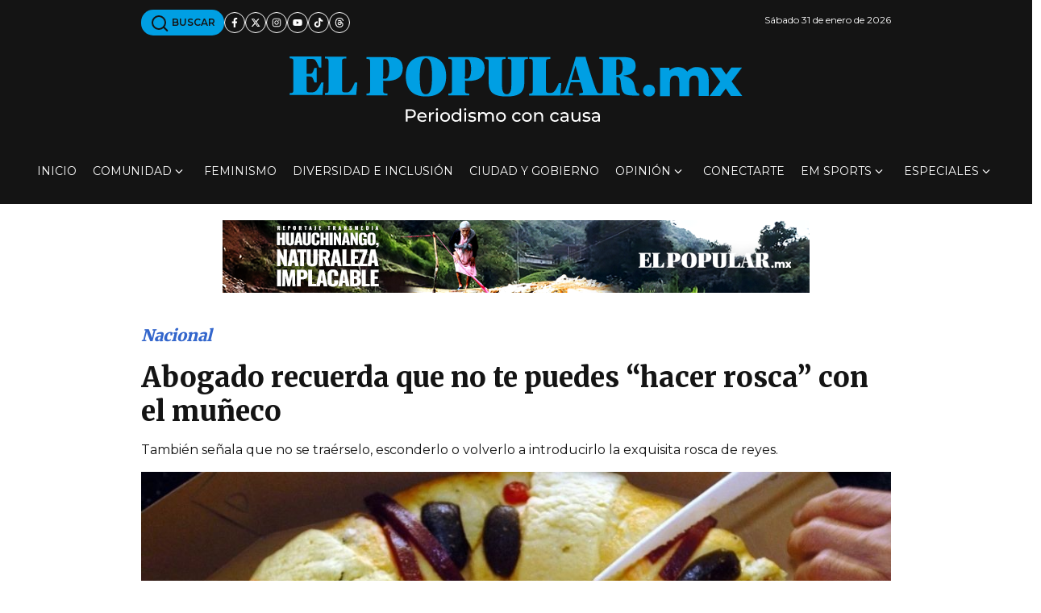

--- FILE ---
content_type: text/html; charset=utf-8
request_url: https://www.google.com/recaptcha/api2/aframe
body_size: 268
content:
<!DOCTYPE HTML><html><head><meta http-equiv="content-type" content="text/html; charset=UTF-8"></head><body><script nonce="hGNpKFEnVQe-_5l2MVr3MQ">/** Anti-fraud and anti-abuse applications only. See google.com/recaptcha */ try{var clients={'sodar':'https://pagead2.googlesyndication.com/pagead/sodar?'};window.addEventListener("message",function(a){try{if(a.source===window.parent){var b=JSON.parse(a.data);var c=clients[b['id']];if(c){var d=document.createElement('img');d.src=c+b['params']+'&rc='+(localStorage.getItem("rc::a")?sessionStorage.getItem("rc::b"):"");window.document.body.appendChild(d);sessionStorage.setItem("rc::e",parseInt(sessionStorage.getItem("rc::e")||0)+1);localStorage.setItem("rc::h",'1769900806464');}}}catch(b){}});window.parent.postMessage("_grecaptcha_ready", "*");}catch(b){}</script></body></html>

--- FILE ---
content_type: application/javascript; charset=utf-8
request_url: https://fundingchoicesmessages.google.com/f/AGSKWxVy1tmcTuArAzW8_lTbKY69e9Bvfhnd6IFHnbyAv97FpVTj48JpQ8-4r7hp3MPdWuy5mbO7OvhgoLZ1gm7bnn4Jmo25RNshJQKDaonGY9CabEz6a7tqFg6aAcibBf2xoxOmuQWpCSKH6hJIKvRNtGqlJXzGdyfff9be5G7Qc0E9lxdcY29N7554Tffw/_/getadserver./yieldlab./companion_ads./ads/leaderboard_/teamplayer-ads.
body_size: -1284
content:
window['48b16e8d-8c29-4f04-990d-b88a6890ca0d'] = true;